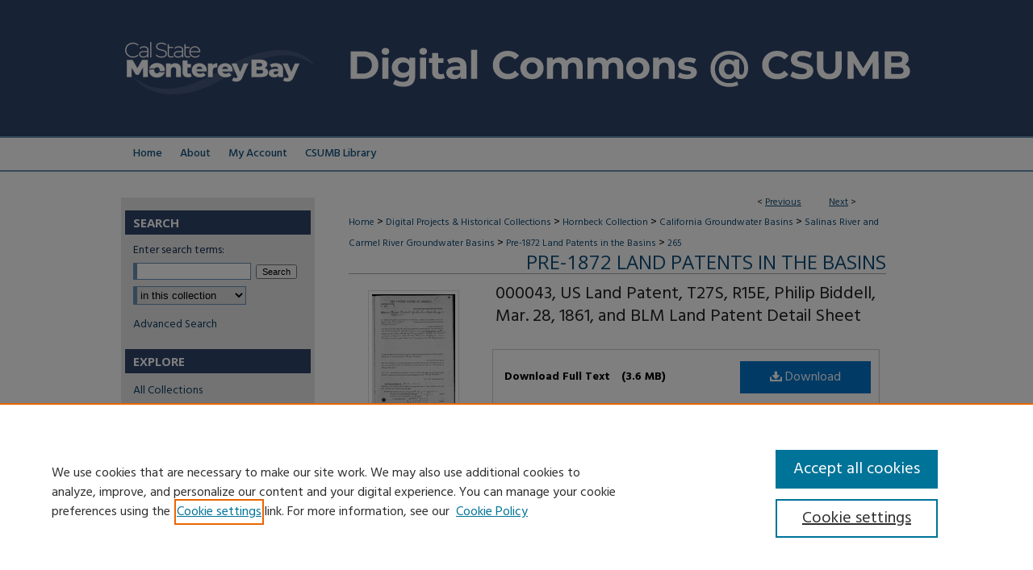

--- FILE ---
content_type: text/css
request_url: https://digitalcommons.csumb.edu/ir-local.css
body_size: 4960
content:
/* -----------------------------------------------
bepress IR local stylesheet.
Author:   David Stienstra
Version:  2024
PLEASE SAVE THIS FILE LOCALLY!
----------------------------------------------- */
@import url('https://fonts.googleapis.com/css2?family=Hind:wght@300;400;500;600;700&family=Open+Sans:ital,wght@0,300..800;1,300..800&display=swap');
/* ---------------- Meta Elements ---------------- */
    /* --- Meta styles and background --- */
body {
    font: normal 14px/1.5 "Hind", sans-serif;  /* should be medium except when fitting into a fixed container */
    background: #fff url(assets/md5images/9bec23e2a72e16159a8832e09b6d09e8.png) repeat-x left top;
}
/* ---------------- Header ---------------- */
#csumb #header {
    position: relative;  /* needed for logo positioning */
  height: auto !important; /* !important overrides mbl styling */
}
#csumb #banner_image {
    display: block; /* removes descender of inline element */
    width: 980px; /* not necessary if image is sized correctly */
    height: auto !important;  /* avoids warping improperly sized header image / SUP-19994 */
}
    /* --- Logo --- */
#csumb #logo_image {
    position: absolute !important; /* !important overrides mbl styling */
    top: 0;
    left: 0;  /* change to "right:" for right aligned logo */
    width: 24.4897959183% !important;  /* 240 / 980 */
    height: auto !important; /* Important avoides DC assigning incorrect height to logo image */
}
#csumb #header a#banner_link:focus img,
#csumb #header a#logo_link:focus img {
  outline: 1px dashed #fff;
}
/* ---------------- Navigation ---------------- */
#csumb #navigation,
#csumb #navigation #tabs {
    height: 44px;
    overflow: hidden; /* have seen issues with tabs extending below nav container */
    white-space: nowrap;
    background-color: transparent;
}
#csumb #navigation #tabs,
#csumb #navigation #tabs ul,
#csumb #navigation #tabs ul li {
    padding: 0;
    margin: 0;
}
/* Flexbox Navigation July 2018 */
#csumb #navigation #tabs,
#csumb #navigation #tabs ul {
    display: flex;
    justify-content: flex-start; /* "flex-start" for left-aligned tabs, change to "flex-end" for right-aligned tabs, "center" for centered */
    width: 100%;
}
#csumb #navigation #tabs a {
    font: 500 14px "Hind", sans-serif;
    display: block;
    width: auto !important; /* fixes "my account" not fitting in container on page load */
    height: 44px;
    line-height: 44px;
    color: #104e7b;
    transition: 0.3s ease-in-out;
    background-color: transparent;
    padding: 0 11px; /* with arial bold, this fits */
    margin: 0;
    border: 0;
}
#csumb #navigation #tabs a:hover,
#csumb #navigation #tabs a:active,
#csumb #navigation #tabs a:focus {
    color: #000000;
    text-decoration: underline;
}
#csumb #navigation #tabs li:first-child a { padding-left: 15px; }
/* ---------------- Sidebar ---------------- */
#csumb #sidebar {
  background-color: #e8e8e8;
  margin-top: 32px;
  padding-top: 16px;
  margin-bottom: 32px;
}
#csumb #sidebar h2 {
    font: bold 15px/2 "Open Sans", sans-serif;
    color: #fff;
    background-color: #31456b;
    padding: 0;
    margin: 0;
    border: none;
    text-indent: 10px;
    margin: 0 5px;
    text-transform: uppercase;
}
#csumb #sidebar a {
    font: normal 14px "Hind", sans-serif;
    color: #0d3f62;
    text-decoration: none;
}
#csumb #sidebar a:hover,
#csumb #sidebar a:active,
#csumb #sidebar a:focus {
    color: #000000;
    text-decoration: underline;
    background: transparent;
}
#csumb #sidebar #sidebar-search label {
    font: normal 14px "Hind", sans-serif;
    color: #122e50;
}
#csumb #sidebar #sidebar-search {
    margin-top: 8px;
    padding-left: 15px;
}
#csumb #sidebar #sidebar-search span.border { background: transparent; }
.searchbutton { cursor: pointer; } /* best practice, should move to ir-layout.css */

#csumb #sidebar #lrc-badge a:hover,
#csumb #sidebar #lrc-badge a:active,
#csumb #sidebar #lrc-badge a:focus {
  background: transparent url(/assets/images/lrc_badge.png) center center no-repeat;
  outline: 1px dashed #000;
}

#csumb #sidebar a:hover img,
#csumb #sidebar a:active img,
#csumb #sidebar a:focus img {
  outline: 1px dashed #000;
}

#csumb #sidebar form#browse {
  padding-left: 15px;
}

#csumb #sidebar form label {
  color: #122e50;
}
#csumb #sidebar ul#side-notify {
  padding-top: 0;
}
/* ---------------- Main Content ---------------- */
#csumb #wrapper { /* for full-length sidebar content background/elements */
    background: url(assets/md5images/2cf22fa46eaef5ca8173f6b8a74d1ac3.gif) repeat-y left top;
}
/*#csumb #content { padding-top: 16px; }*/
    /* --- Breadcrumbs --- */
#csumb #main.text div.crumbs a:link,
#csumb #main.text div.crumbs a:visited {
    text-decoration: none;
    color: #104e7b;
}
#csumb #main.text div.crumbs a:hover,
#csumb #main.text div.crumbs a:active,
#csumb #main.text div.crumbs a:focus {
    text-decoration: underline;
    color: #000000;
}
/* #csumb #dcn-home > #homepage-intro { margin: 15px 0; } */
 /* adds space under full-width main-content image */
#csumb #home-page-banner { margin-bottom: 16px; }
    /* --- Headers --- */
#csumb #dcn-home > h2,
#csumb #main.text h2#hometitle,
#csumb #main.text #homepage-heading-row h2 {
    font: bold 24px "Open Sans", sans-serif;
}
h3 {
    margin: 0;
    text-decoration: underline; }
/* FF 55 takes parent element's color a text-deoration-color (black, usually) */
#dcn-home #cover-browse h3 { color: #104e7b; }
#csumb #dcn-home #cover-browse h3 a {
    font: 400 17px/1.6 "Hind", sans-serif;
    text-decoration: none;
}
#csumb #dcn-home #cover-browse h3 a:hover,
#csumb #dcn-home #cover-browse h3 a:focus,
#csumb #dcn-home #cover-browse h3 a:active {
    text-decoration: underline;
}
    /* --- Links --- */
#csumb #main.text a:link,
#csumb #main.text a:visited {
    color: #104e7b; /* declared for #network-icon text */
}
#csumb #main.text a:link span.icon-question-sign {
  text-decoration: none;
}
#csumb #main.text a:hover,
#csumb #main.text a:active,
#csumb #main.text a:focus {
    color: #000000;
    text-decoration: underline;
}
    /* PotD / Top DL widgets */
#csumb #dcn-home .box.aag h2,
#csumb #dcn-home .box.potd h2 {
    width: 267px;
    margin: 0;
    font: bold 18px "Open Sans", sans-serif;
    border-bottom: 1px solid #d3d3d3;
}
#csumb #main.text .box a:link,
#csumb #main.text .box a:visited {
    font: bold 14px "Hind", sans-serif;
    text-decoration: none;
    border-bottom: 1px solid #d3d3d3;
    background: none;
}
#csumb #main.text .box a:hover,
#csumb #main.text .box a:active,
#csumb #main.text .box a:focus {
    text-decoration: underline;
}
/* article-level text // default values 12px/13px */
#csumb #alpha .element p,
#csumb #custom-fields .element p,
#csumb #alpha #recommended_citation p {
  font-size: 14px;
}
#csumb #beta_7-3 #beta-disciplines.aside p,
#csumb #alpha #attach_additional_files .files span {
  font-size: 14px !important;
}

#csumb #alpha .element h4,
#csumb #custom-fields .element h4,
#csumb #beta_7-3 h4,
#csumb #alpha .element h2,
#csumb #custom-fields .element h2,
#csumb #beta_7-3 h2,
#csumb #share.aside h2,
#csumb #alpha #attach_additional_files .related strong {
  font-size: 15px !important;
}
#csumb #alpha #title.element p {
  font-size: 22px;
}
/* Breadcrumbs */
#csumb #breadcrumb a,
#csumb .crumbs p a,
#csumb #pager li {
  font-size: 12px;
}

#csumb ul#pager li {
  padding-top: 5px;
}

/* Browse Disciplines */
#csumb #content .subnav li {
  font-size: 13px;
}

#csumb .discipline-browser dt,
#csumb .new-discipline dt {
  font-size: 15px;
}
#csumb .discipline-browser dd,
#csumb .new-discipline dd,
#csumb dl.communities dd ul li {
  font-size: 14px;
}

#csumb .discipline-browser dd,
#csumb .new-discipline dd {
    padding: 3px 0;
}
/* Submit Research */
#csumb .communities dt,
#csumb .communities dt a:link {
  font-size: 14px;
  font-weight: normal;
}
#csumb dl.communities dd ul li {
    line-height: 1.3em;
}

/* Announcements */
#csumb #main.text #announce h3,
#csumb #main.text #announce h4,
#csumb #main.text #help h3 {
  font-size: 15px;
}

/* Site subpage headings */
#csumb #main.text h2#ir-about,
#csumb #main.text h2#faq-top,
#csumb #main.text h1#faq-top,
#csumb #main.text h2#communities-title,
#csumb #main.text h2#top,
#csumb #main.text h2#submit-title,
#csumb #main.text #announce h2,
#csumb #main.text #accessibility-statement h2,
#csumb #main.text .discipline-block h2,
#csumb #main.text h2#activity-title,
#csumb #main.text h2#recent-title,
#csumb #main.text h2#topdownloads-title,
#csumb #main.text h1#topdownloads-title,
#csumb #main.text h2#peer-review-title,
#csumb #main.text > h2 {
  font-size: 22px;
}
/* homepage stats */
#csumb p#stats,
#csumb #main.text #network-icon a {
  font-size: 13px;
}

#csumb ul#pager li {
    padding-top: 5px;
}
#csumb #dcn-home #homepage-heading-row .btn {
    margin-bottom: 8px;
}
/* Journals */
#csumb .article-list h2,
#coverart #alpha .article-list h2 {
  font: normal 21px "Open Sans", sans-serif;
  background: transparent;   /* removes background and adds a line under doctype header */
  border-bottom: 1px solid #bfbfbf;
  padding-bottom: 0;
  margin-bottom: 25px;
}
#csumb #main.text .article-list h1,
#alpha h1, #series-home h1 {
  font: normal 22px "Open Sans", sans-serif; /* Current Issue */
}
#coverart #beta {
    float: right; }
        /* Cover art */
#coverart #beta .coverart-box h4 {
    font: normal 18px "Open Sans", sans-serif; /* default is 18px */
    color: #122e50;
    text-align: left;
    text-transform: none;
    border-bottom: 1px solid #bfbfbf; }
#coverart #beta .coverart-box {
    font: normal 14px "Hind", sans-serif;
    border: 0; }
#coverart #beta #coverart-box-container {
    border: 0; }

#coverart #beta dl  {
    margin-left: 0 !important; }
#coverart #beta #coverart-editors dt {
    font-size: 14px;
    padding-top: 10px; }
#coverart #beta #coverart-editors dd {
    padding-top: 3px;
}

#csumb #sidebar ul#navlist li a {
  display: flex;
  flex-direction: column;
  justify-content: center;
  height: 40px;
  padding: 0;
}
#csumb #series-home .pdf, 
#csumb #series-home .native,
#csumb #series-home .metadata-only,
#csumb #series-home .external {
  line-height: 2.4em;
}
/* Homepage buttons */
#csumb #homebuttons {
  width: 100%;
  margin: 0;
  display: flex;
  flex-wrap: wrap;
}
#csumb #main.text #homebuttons a {
  display: flex;
  flex-direction: column;
  justify-content: center;
  height: 130px;
  width: 130px;
  margin-right: 20px;
  margin-bottom: 20px;
  background-color: #31456b;
  border-radius: 5px;
  text-decoration: none;
}
#csumb #homebuttons a i {
  color: #fff;
  font-size: 72px;
  margin: 0 auto;
  text-align: center;
}
#csumb #homebuttons a:active i,
#csumb #homebuttons a:hover i,
#csumb #homebuttons a:focus i {
  border: none;
  outline: none;
  text-decoration: none;
}
#csumb #homebuttons a:active h3,
#csumb #homebuttons a:hover h3,
#csumb #homebuttons a:focus h3 {
  color: #000;
}
#csumb #main.text #homebuttons a:active,
#csumb #main.text #homebuttons a:hover,
#csumb #main.text #homebuttons a:focus {
  background-color: #689466;
}
#csumb #content .text #homebuttons a:focus {
  border-bottom: none;
}
#csumb #homebuttons a h3 {
  font: bold 13px "Open Sans", sans-serif !important;
  color: #fff;
  text-align: center;
  text-decoration: none;
  margin: 5px;
}
/* ---------------- Footer ---------------- */
#csumb #bepress a {
	background-image: url(assets/md5images/96b516c30fb7fdc1d3fe4dc6d556b6f8.svg);
  background-size: 210px;
	background-position: center;
}
#csumb #footer {
    height: 76px;
    background-color: #31456b; }
#csumb #bepress a {
    height: 74px;
    margin: 1px 0;
    background-color: #31456b; }
#csumb #footer p,
#csumb #footer p a {
    font: normal 13px/2 "Hind", sans-serif;
    color: #fff;
    text-decoration: none;
}
#csumb #footer p:first-of-type { padding-top: 12px; }

#csumb #container #footer a.secondary-link {
  font-size: 11px;
}
#csumb #footer p a:hover,
#csumb #footer p a:active,
#csumb #footer p a:focus {
    text-decoration: underline; }
#bepress a:focus {
      outline: 1px dashed #fff;
}
#csumb #content {
    min-height: calc(100vh - 289px);  /* 310px varies by site. calculated by summing all fixed heights (header, navigation, footer, fixed margins between these elements) */
}
/* Search pages */
.legacy #csumb #wrapper:after {
    content: none; /* search pages */
}
#csumb {
    background: url(assets/md5images/26e7c0b33cff15cdf6a1195cc631d9e1.gif) repeat-x left bottom;
}
/* ---------------- Miscellaneous fixes ---------------- */
    /* --- Advanced Search --- */
.legacy #csumb #wrapper {  background-image: none; }
/* Browse Authors accessibility fix- CSFR-2648 */
#csumb #main.text .authorbrowser p.letters a:hover,
#csumb #main.text .authorbrowser p.letters a:focus {
    background: url(/assets/azMe.jpg) bottom center no-repeat;
    color: #fff;
}
/* Expert Gallery Suite SW Gallery */
.egs-profile-gallery {
	display: block; /* removes descender space below inline element */
 /* left aligned */
	margin: -16px 0 -16px -42px; /* #content .text padding: 16px 0; and #content .text (margin 32px) + #sidebar (margin 10px) */

}
/* ---------------- Mobile ---------------- */
/*fixes bullet underline for Browse Research and Scholarship links*/
.mbl #main #cover-browse h3 { text-decoration: none; }
.mbl #dcn-home .box.aag span,
.mbl #dcn-home .box.potd span {
    display: block;
}
.mbl #csumb #main.text #dcn-home .box.aag h2,
.mbl #csumb #main.text #dcn-home .box.potd h2 {
  width: 100%;
}
header#mobile-nav {
    font-size: 0;
    line-height: 0; }
.mbl #csumb #header,
.mbl #csumb #header a#banner_link img,
.mbl #csumb #navigation {
    width: 100% !important;
}

.mbl #sidebar h2 {
  margin: 5px 0 !important;
  padding-left: 3% !important;
  width: 97% !important;
}

.mbl #sidebar #sb-custom-lower,
.mbl #sidebar #sb-custom-lowest,
.mbl #sidebar #sb-custom-upper,
.mbl #sidebar #sb-custom-middle {
  margin: 5px 0 !important;
  width: 100% !important;
}

.mbl #sidebar ul.sb-custom-ul {
  margin: 0 3% !important;
  width: 94% !important;
}

.mbl #csumb #header #logo_image {
    position: absolute !important; /* !important overrides mbl styling */
    top: 0;
    left: 0;  /* change to "right:" for right aligned logo */
    width: 24.4897959183% !important;  /* 240 / 980 */
    height: auto !important; /* Important avoides DC assigning incorrect height to logo image */
}
.mbl #csumb #footer #bepress a {
	background: transparent url(assets/md5images/96b516c30fb7fdc1d3fe4dc6d556b6f8.svg) center no-repeat !important;
	height: 50px !important;
	margin: 0px !important;
  background-size: contain !important;
}

.mbl #csumb #footer {
	background-color: #31456b !important; /* plug in footer background color */
	background-image: none !important;
}

.mbl #csumb #content {
    min-height: unset;
}

.mbl #csumb #dcn-home #homepage-heading-row {
  align-items: center;
}
.mbl #csumb #dcn-home #homepage-heading-row .btn {
  display: inline;
}
.mbl #csumb #dcn-home #homepage-heading-row .btn:hover,
.mbl #csumb #dcn-home #homepage-heading-row .btn:focus,
.mbl #csumb #dcn-home #homepage-heading-row .btn:active {
  margin-left: 0;
}
.mbl #csumb #dcn-home span.site-follow {
  margin: 0 5px;
}
.mbl #csumb #sidebar #sb-custom-lower ul {
  width: 94% !important;
  margin: 0 3% !important;
} 
.mbl #csumb #homebuttons a i {
  font-size: 44px;
}
/* CSS from pre redesign */
/* Image parameters for filtered slideshows KKunaniec 7/10/2020 */
#csumb #filtered-slideshow img {
  max-height:480px;
  max-width:480px;
}

/* Rights Statement KKunaniec 11/6/23 */

#csumb #ir-book.left #rights_statements {
margin-left: 178px; width: 480px; padding-top: 10px;
}

#csumb #rights_statements img {
height: 50px;
width: auto;
padding-left: 4px;
}

/* Contact button KKunaniec 10-7-24 */

#csumb #sidebar a#contactbutton {
    background-color: #6B92B6;
    color: #fff;
    text-align: left;
    margin-left: 5px;
    border-radius: 10px;
    font: bold 14px / 1.5 Arial, Helvetica Neue, Helvetica, sans-serif;
    padding: 5px;
}

#sidebar ul li {
    padding: 0 0 3px;
}